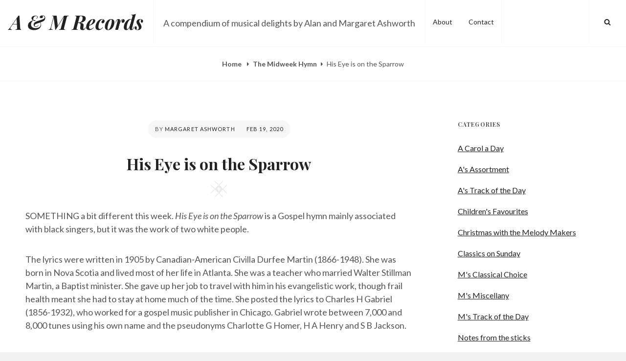

--- FILE ---
content_type: application/javascript
request_url: https://amrecords.b-s.work/wp-content/themes/cleanportfolio/assets/js/functions.min.js?ver=20150507
body_size: 1171
content:
!function(t){var e,n,a,r,s,o,i;t(window).on("load.cleanportfolio resize.cleanportfolio",function(){(t("body").hasClass("has-custom-header")||t("body").hasClass("absolute-header"))&&(e=t("#masthead").height(),t(".custom-header").css("padding-top",e),t(".absolute-header .overlay, .navigation-default #primary-menu-wrapper .menu-inside-wrapper").css("top",e)),e=t("#masthead").height(),t("#social-search-wrapper .menu-inside-wrapper").css("top",e),t(window).width()<1024?t("#primary-menu-wrapper .menu-inside-wrapper").css("top",e):t("#primary-menu-wrapper .menu-inside-wrapper").css("top","")}),t(function(){t(window).scroll(function(){100<t(this).scrollTop()?(t("#scrollup").fadeIn("slow"),t("#scrollup").show()):(t("#scrollup").fadeOut("slow"),t("#scrollup").hide())}),t("#scrollup").on("click",function(){return t("body, html").animate({scrollTop:0},500),!1})}),t(document).on("wp-custom-header-video-loaded",function(){t("body").addClass("has-header-video")}),t(function(){t(document).ready(function(){var e;!0==((e=document.createElement("div")).innerHTML="<svg/>","http://www.w3.org/2000/svg"===("undefined"!=typeof SVGRect&&e.firstChild&&e.firstChild.namespaceURI))&&(document.documentElement.className=document.documentElement.className.replace(/(\s*)no-svg(\s*)/,"$1svg$2"))})}),t(".portfolio-wrapper .entry-container, .featured-content-wrapper .entry-container, .archive-post-wrap .entry-container, .testimonial-wrapper .hentry, .footer-meta-area .footer-meta-columns").matchHeight(),t(document.body).on("post-load",function(){t(".archive-post-wrap .entry-container").matchHeight()}),o=t(".main-navigation"),i=t("<button />",{class:"dropdown-toggle","aria-expanded":!1}).append(cleanportfolioScreenReaderText.icon).append(t("<span />",{class:"screen-reader-text",text:cleanportfolioScreenReaderText.expand})),o.find(".menu-item-has-children > a").after(i),o.find(".current-menu-ancestor > button").addClass("toggled-on"),o.find(".current-menu-ancestor > .sub-menu").addClass("toggled-on"),o.find(".dropdown-toggle").click(function(e){var n=t(this),o=n.find(".screen-reader-text");e.preventDefault(),n.toggleClass("toggled-on"),n.next(".children, .sub-menu").toggleClass("toggled-on"),n.attr("aria-expanded","false"===n.attr("aria-expanded")?"true":"false"),o.text(o.text()===cleanportfolioScreenReaderText.expand?cleanportfolioScreenReaderText.collapse:cleanportfolioScreenReaderText.expand)}),n=t("#masthead"),a=n.find(".menu-toggle"),n.find("#site-header-menu"),r=n.find("#site-navigation"),s=n.find("#social-navigation"),function(){t(".below-site-header").prepend('<div class="overlay">');var o=0;a.length&&(a.add(r).attr("aria-expanded","false"),a.add(s).attr("aria-expanded","false"),a.on("click.cleanportfolio",function(){var e=t(this).parents(".menu-wrapper");t(".menu-toggle").not(this).removeClass("selected"),t(".menu-wrapper").not(e).removeClass("is-open"),t(this).toggleClass("selected"),t(e).toggleClass("is-open");var n=t(e).hasClass("is-open");n&&!jQuery("body").hasClass("menu-open")?(0===o&&(o=t("body").scrollTop()),t("body").addClass("menu-open")):n||(t("body").removeClass("menu-open"),t("body").scrollTop(o),o=0)}),t(document).click(function(){t("body").removeClass("menu-open"),t(".menu-toggle").removeClass("selected"),t(".menu-wrapper").removeClass("is-open")}),t(".menu-toggle, .dropdown-toggle, .search-field").on("click",function(e){e.stopPropagation()}))}(),function(){function e(){910<=window.innerWidth?(t(document.body).on("touchstart.cleanportfolio",function(e){t(e.target).closest(".main-navigation li").length||t(".main-navigation li").removeClass("focus")}),r.find(".menu-item-has-children > a").on("touchstart.cleanportfolio",function(e){var n=t(this).parent("li");n.hasClass("focus")||(e.preventDefault(),n.toggleClass("focus"),n.siblings(".focus").removeClass("focus"))})):r.find(".menu-item-has-children > a").unbind("touchstart.cleanportfolio")}r.length&&r.children().length&&("ontouchstart"in window&&(t(window).on("resize.cleanportfolio",e),e()),r.find("a").on("focus.cleanportfolio blur.cleanportfolio",function(){t(this).parents(".menu-item").toggleClass("focus")}))}(),jQuery.isFunction(jQuery.fn.fitVids)&&jQuery(".hentry, .widget").fitVids()}(jQuery);